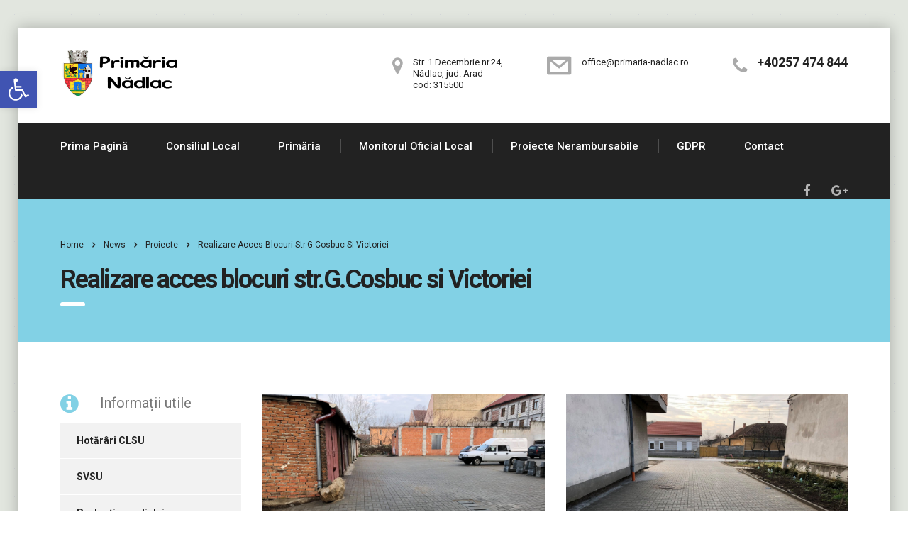

--- FILE ---
content_type: text/html; charset=UTF-8
request_url: https://primaria-nadlac.ro/realizare-acces-blocuri-str-g-cosbuc-si-victoriei/
body_size: 65488
content:
<!DOCTYPE html>
<html lang="ro-RO" class="no-js">
<head>
	<meta charset="UTF-8">
	<meta name="viewport" content="width=device-width, initial-scale=1">
	<link rel="profile" href="http://gmpg.org/xfn/11">
	<link rel="pingback" href="https://primaria-nadlac.ro/xmlrpc.php">
	<title>Realizare acces blocuri str.G.Cosbuc si Victoriei &#8211; Primaria Nadlac</title>
<meta name='robots' content='max-image-preview:large' />
<link rel='dns-prefetch' href='//fonts.googleapis.com' />
<link rel="alternate" type="application/rss+xml" title="Primaria Nadlac &raquo; Flux" href="https://primaria-nadlac.ro/feed/" />
<link rel="alternate" type="application/rss+xml" title="Primaria Nadlac &raquo; Flux comentarii" href="https://primaria-nadlac.ro/comments/feed/" />
<link rel="alternate" type="application/rss+xml" title="Flux comentarii Primaria Nadlac &raquo; Realizare acces blocuri str.G.Cosbuc si Victoriei" href="https://primaria-nadlac.ro/realizare-acces-blocuri-str-g-cosbuc-si-victoriei/feed/" />
<script type="text/javascript">
window._wpemojiSettings = {"baseUrl":"https:\/\/s.w.org\/images\/core\/emoji\/14.0.0\/72x72\/","ext":".png","svgUrl":"https:\/\/s.w.org\/images\/core\/emoji\/14.0.0\/svg\/","svgExt":".svg","source":{"concatemoji":"https:\/\/primaria-nadlac.ro\/wp-includes\/js\/wp-emoji-release.min.js?ver=6.2.8"}};
/*! This file is auto-generated */
!function(e,a,t){var n,r,o,i=a.createElement("canvas"),p=i.getContext&&i.getContext("2d");function s(e,t){p.clearRect(0,0,i.width,i.height),p.fillText(e,0,0);e=i.toDataURL();return p.clearRect(0,0,i.width,i.height),p.fillText(t,0,0),e===i.toDataURL()}function c(e){var t=a.createElement("script");t.src=e,t.defer=t.type="text/javascript",a.getElementsByTagName("head")[0].appendChild(t)}for(o=Array("flag","emoji"),t.supports={everything:!0,everythingExceptFlag:!0},r=0;r<o.length;r++)t.supports[o[r]]=function(e){if(p&&p.fillText)switch(p.textBaseline="top",p.font="600 32px Arial",e){case"flag":return s("\ud83c\udff3\ufe0f\u200d\u26a7\ufe0f","\ud83c\udff3\ufe0f\u200b\u26a7\ufe0f")?!1:!s("\ud83c\uddfa\ud83c\uddf3","\ud83c\uddfa\u200b\ud83c\uddf3")&&!s("\ud83c\udff4\udb40\udc67\udb40\udc62\udb40\udc65\udb40\udc6e\udb40\udc67\udb40\udc7f","\ud83c\udff4\u200b\udb40\udc67\u200b\udb40\udc62\u200b\udb40\udc65\u200b\udb40\udc6e\u200b\udb40\udc67\u200b\udb40\udc7f");case"emoji":return!s("\ud83e\udef1\ud83c\udffb\u200d\ud83e\udef2\ud83c\udfff","\ud83e\udef1\ud83c\udffb\u200b\ud83e\udef2\ud83c\udfff")}return!1}(o[r]),t.supports.everything=t.supports.everything&&t.supports[o[r]],"flag"!==o[r]&&(t.supports.everythingExceptFlag=t.supports.everythingExceptFlag&&t.supports[o[r]]);t.supports.everythingExceptFlag=t.supports.everythingExceptFlag&&!t.supports.flag,t.DOMReady=!1,t.readyCallback=function(){t.DOMReady=!0},t.supports.everything||(n=function(){t.readyCallback()},a.addEventListener?(a.addEventListener("DOMContentLoaded",n,!1),e.addEventListener("load",n,!1)):(e.attachEvent("onload",n),a.attachEvent("onreadystatechange",function(){"complete"===a.readyState&&t.readyCallback()})),(e=t.source||{}).concatemoji?c(e.concatemoji):e.wpemoji&&e.twemoji&&(c(e.twemoji),c(e.wpemoji)))}(window,document,window._wpemojiSettings);
</script>
<style type="text/css">
img.wp-smiley,
img.emoji {
	display: inline !important;
	border: none !important;
	box-shadow: none !important;
	height: 1em !important;
	width: 1em !important;
	margin: 0 0.07em !important;
	vertical-align: -0.1em !important;
	background: none !important;
	padding: 0 !important;
}
</style>
	<link rel='stylesheet' id='wp-block-library-css' href='https://primaria-nadlac.ro/wp-includes/css/dist/block-library/style.min.css?ver=6.2.8' type='text/css' media='all' />
<link rel='stylesheet' id='classic-theme-styles-css' href='https://primaria-nadlac.ro/wp-includes/css/classic-themes.min.css?ver=6.2.8' type='text/css' media='all' />
<style id='global-styles-inline-css' type='text/css'>
body{--wp--preset--color--black: #000000;--wp--preset--color--cyan-bluish-gray: #abb8c3;--wp--preset--color--white: #ffffff;--wp--preset--color--pale-pink: #f78da7;--wp--preset--color--vivid-red: #cf2e2e;--wp--preset--color--luminous-vivid-orange: #ff6900;--wp--preset--color--luminous-vivid-amber: #fcb900;--wp--preset--color--light-green-cyan: #7bdcb5;--wp--preset--color--vivid-green-cyan: #00d084;--wp--preset--color--pale-cyan-blue: #8ed1fc;--wp--preset--color--vivid-cyan-blue: #0693e3;--wp--preset--color--vivid-purple: #9b51e0;--wp--preset--gradient--vivid-cyan-blue-to-vivid-purple: linear-gradient(135deg,rgba(6,147,227,1) 0%,rgb(155,81,224) 100%);--wp--preset--gradient--light-green-cyan-to-vivid-green-cyan: linear-gradient(135deg,rgb(122,220,180) 0%,rgb(0,208,130) 100%);--wp--preset--gradient--luminous-vivid-amber-to-luminous-vivid-orange: linear-gradient(135deg,rgba(252,185,0,1) 0%,rgba(255,105,0,1) 100%);--wp--preset--gradient--luminous-vivid-orange-to-vivid-red: linear-gradient(135deg,rgba(255,105,0,1) 0%,rgb(207,46,46) 100%);--wp--preset--gradient--very-light-gray-to-cyan-bluish-gray: linear-gradient(135deg,rgb(238,238,238) 0%,rgb(169,184,195) 100%);--wp--preset--gradient--cool-to-warm-spectrum: linear-gradient(135deg,rgb(74,234,220) 0%,rgb(151,120,209) 20%,rgb(207,42,186) 40%,rgb(238,44,130) 60%,rgb(251,105,98) 80%,rgb(254,248,76) 100%);--wp--preset--gradient--blush-light-purple: linear-gradient(135deg,rgb(255,206,236) 0%,rgb(152,150,240) 100%);--wp--preset--gradient--blush-bordeaux: linear-gradient(135deg,rgb(254,205,165) 0%,rgb(254,45,45) 50%,rgb(107,0,62) 100%);--wp--preset--gradient--luminous-dusk: linear-gradient(135deg,rgb(255,203,112) 0%,rgb(199,81,192) 50%,rgb(65,88,208) 100%);--wp--preset--gradient--pale-ocean: linear-gradient(135deg,rgb(255,245,203) 0%,rgb(182,227,212) 50%,rgb(51,167,181) 100%);--wp--preset--gradient--electric-grass: linear-gradient(135deg,rgb(202,248,128) 0%,rgb(113,206,126) 100%);--wp--preset--gradient--midnight: linear-gradient(135deg,rgb(2,3,129) 0%,rgb(40,116,252) 100%);--wp--preset--duotone--dark-grayscale: url('#wp-duotone-dark-grayscale');--wp--preset--duotone--grayscale: url('#wp-duotone-grayscale');--wp--preset--duotone--purple-yellow: url('#wp-duotone-purple-yellow');--wp--preset--duotone--blue-red: url('#wp-duotone-blue-red');--wp--preset--duotone--midnight: url('#wp-duotone-midnight');--wp--preset--duotone--magenta-yellow: url('#wp-duotone-magenta-yellow');--wp--preset--duotone--purple-green: url('#wp-duotone-purple-green');--wp--preset--duotone--blue-orange: url('#wp-duotone-blue-orange');--wp--preset--font-size--small: 13px;--wp--preset--font-size--medium: 20px;--wp--preset--font-size--large: 36px;--wp--preset--font-size--x-large: 42px;--wp--preset--spacing--20: 0.44rem;--wp--preset--spacing--30: 0.67rem;--wp--preset--spacing--40: 1rem;--wp--preset--spacing--50: 1.5rem;--wp--preset--spacing--60: 2.25rem;--wp--preset--spacing--70: 3.38rem;--wp--preset--spacing--80: 5.06rem;--wp--preset--shadow--natural: 6px 6px 9px rgba(0, 0, 0, 0.2);--wp--preset--shadow--deep: 12px 12px 50px rgba(0, 0, 0, 0.4);--wp--preset--shadow--sharp: 6px 6px 0px rgba(0, 0, 0, 0.2);--wp--preset--shadow--outlined: 6px 6px 0px -3px rgba(255, 255, 255, 1), 6px 6px rgba(0, 0, 0, 1);--wp--preset--shadow--crisp: 6px 6px 0px rgba(0, 0, 0, 1);}:where(.is-layout-flex){gap: 0.5em;}body .is-layout-flow > .alignleft{float: left;margin-inline-start: 0;margin-inline-end: 2em;}body .is-layout-flow > .alignright{float: right;margin-inline-start: 2em;margin-inline-end: 0;}body .is-layout-flow > .aligncenter{margin-left: auto !important;margin-right: auto !important;}body .is-layout-constrained > .alignleft{float: left;margin-inline-start: 0;margin-inline-end: 2em;}body .is-layout-constrained > .alignright{float: right;margin-inline-start: 2em;margin-inline-end: 0;}body .is-layout-constrained > .aligncenter{margin-left: auto !important;margin-right: auto !important;}body .is-layout-constrained > :where(:not(.alignleft):not(.alignright):not(.alignfull)){max-width: var(--wp--style--global--content-size);margin-left: auto !important;margin-right: auto !important;}body .is-layout-constrained > .alignwide{max-width: var(--wp--style--global--wide-size);}body .is-layout-flex{display: flex;}body .is-layout-flex{flex-wrap: wrap;align-items: center;}body .is-layout-flex > *{margin: 0;}:where(.wp-block-columns.is-layout-flex){gap: 2em;}.has-black-color{color: var(--wp--preset--color--black) !important;}.has-cyan-bluish-gray-color{color: var(--wp--preset--color--cyan-bluish-gray) !important;}.has-white-color{color: var(--wp--preset--color--white) !important;}.has-pale-pink-color{color: var(--wp--preset--color--pale-pink) !important;}.has-vivid-red-color{color: var(--wp--preset--color--vivid-red) !important;}.has-luminous-vivid-orange-color{color: var(--wp--preset--color--luminous-vivid-orange) !important;}.has-luminous-vivid-amber-color{color: var(--wp--preset--color--luminous-vivid-amber) !important;}.has-light-green-cyan-color{color: var(--wp--preset--color--light-green-cyan) !important;}.has-vivid-green-cyan-color{color: var(--wp--preset--color--vivid-green-cyan) !important;}.has-pale-cyan-blue-color{color: var(--wp--preset--color--pale-cyan-blue) !important;}.has-vivid-cyan-blue-color{color: var(--wp--preset--color--vivid-cyan-blue) !important;}.has-vivid-purple-color{color: var(--wp--preset--color--vivid-purple) !important;}.has-black-background-color{background-color: var(--wp--preset--color--black) !important;}.has-cyan-bluish-gray-background-color{background-color: var(--wp--preset--color--cyan-bluish-gray) !important;}.has-white-background-color{background-color: var(--wp--preset--color--white) !important;}.has-pale-pink-background-color{background-color: var(--wp--preset--color--pale-pink) !important;}.has-vivid-red-background-color{background-color: var(--wp--preset--color--vivid-red) !important;}.has-luminous-vivid-orange-background-color{background-color: var(--wp--preset--color--luminous-vivid-orange) !important;}.has-luminous-vivid-amber-background-color{background-color: var(--wp--preset--color--luminous-vivid-amber) !important;}.has-light-green-cyan-background-color{background-color: var(--wp--preset--color--light-green-cyan) !important;}.has-vivid-green-cyan-background-color{background-color: var(--wp--preset--color--vivid-green-cyan) !important;}.has-pale-cyan-blue-background-color{background-color: var(--wp--preset--color--pale-cyan-blue) !important;}.has-vivid-cyan-blue-background-color{background-color: var(--wp--preset--color--vivid-cyan-blue) !important;}.has-vivid-purple-background-color{background-color: var(--wp--preset--color--vivid-purple) !important;}.has-black-border-color{border-color: var(--wp--preset--color--black) !important;}.has-cyan-bluish-gray-border-color{border-color: var(--wp--preset--color--cyan-bluish-gray) !important;}.has-white-border-color{border-color: var(--wp--preset--color--white) !important;}.has-pale-pink-border-color{border-color: var(--wp--preset--color--pale-pink) !important;}.has-vivid-red-border-color{border-color: var(--wp--preset--color--vivid-red) !important;}.has-luminous-vivid-orange-border-color{border-color: var(--wp--preset--color--luminous-vivid-orange) !important;}.has-luminous-vivid-amber-border-color{border-color: var(--wp--preset--color--luminous-vivid-amber) !important;}.has-light-green-cyan-border-color{border-color: var(--wp--preset--color--light-green-cyan) !important;}.has-vivid-green-cyan-border-color{border-color: var(--wp--preset--color--vivid-green-cyan) !important;}.has-pale-cyan-blue-border-color{border-color: var(--wp--preset--color--pale-cyan-blue) !important;}.has-vivid-cyan-blue-border-color{border-color: var(--wp--preset--color--vivid-cyan-blue) !important;}.has-vivid-purple-border-color{border-color: var(--wp--preset--color--vivid-purple) !important;}.has-vivid-cyan-blue-to-vivid-purple-gradient-background{background: var(--wp--preset--gradient--vivid-cyan-blue-to-vivid-purple) !important;}.has-light-green-cyan-to-vivid-green-cyan-gradient-background{background: var(--wp--preset--gradient--light-green-cyan-to-vivid-green-cyan) !important;}.has-luminous-vivid-amber-to-luminous-vivid-orange-gradient-background{background: var(--wp--preset--gradient--luminous-vivid-amber-to-luminous-vivid-orange) !important;}.has-luminous-vivid-orange-to-vivid-red-gradient-background{background: var(--wp--preset--gradient--luminous-vivid-orange-to-vivid-red) !important;}.has-very-light-gray-to-cyan-bluish-gray-gradient-background{background: var(--wp--preset--gradient--very-light-gray-to-cyan-bluish-gray) !important;}.has-cool-to-warm-spectrum-gradient-background{background: var(--wp--preset--gradient--cool-to-warm-spectrum) !important;}.has-blush-light-purple-gradient-background{background: var(--wp--preset--gradient--blush-light-purple) !important;}.has-blush-bordeaux-gradient-background{background: var(--wp--preset--gradient--blush-bordeaux) !important;}.has-luminous-dusk-gradient-background{background: var(--wp--preset--gradient--luminous-dusk) !important;}.has-pale-ocean-gradient-background{background: var(--wp--preset--gradient--pale-ocean) !important;}.has-electric-grass-gradient-background{background: var(--wp--preset--gradient--electric-grass) !important;}.has-midnight-gradient-background{background: var(--wp--preset--gradient--midnight) !important;}.has-small-font-size{font-size: var(--wp--preset--font-size--small) !important;}.has-medium-font-size{font-size: var(--wp--preset--font-size--medium) !important;}.has-large-font-size{font-size: var(--wp--preset--font-size--large) !important;}.has-x-large-font-size{font-size: var(--wp--preset--font-size--x-large) !important;}
.wp-block-navigation a:where(:not(.wp-element-button)){color: inherit;}
:where(.wp-block-columns.is-layout-flex){gap: 2em;}
.wp-block-pullquote{font-size: 1.5em;line-height: 1.6;}
</style>
<link rel='stylesheet' id='contact-form-7-css' href='https://primaria-nadlac.ro/wp-content/plugins/contact-form-7/includes/css/styles.css?ver=5.3.2' type='text/css' media='all' />
<link rel='stylesheet' id='stm-stm-css' href='https://primaria-nadlac.ro/wp-content/uploads/stm_fonts/stm/stm.css?ver=1.0' type='text/css' media='all' />
<link rel='stylesheet' id='rs-plugin-settings-css' href='https://primaria-nadlac.ro/wp-content/plugins/revslider/public/assets/css/settings.css?ver=5.2.3.5' type='text/css' media='all' />
<style id='rs-plugin-settings-inline-css' type='text/css'>
#rs-demo-id {}
</style>
<link rel='stylesheet' id='bootstrap-css' href='https://primaria-nadlac.ro/wp-content/themes/consulting/assets/css/bootstrap.min.css?ver=1.1' type='text/css' media='all' />
<link rel='stylesheet' id='font-awesome-css' href='https://primaria-nadlac.ro/wp-content/themes/consulting/assets/css/font-awesome.min.css?ver=1.1' type='text/css' media='all' />
<link rel='stylesheet' id='consulting-style-css' href='https://primaria-nadlac.ro/wp-content/themes/consulting/style.css?ver=1.1' type='text/css' media='all' />
<style id='consulting-style-inline-css' type='text/css'>
.page_title{ background-repeat: repeat !important; }.widget_title.no_stripe {font-size:20px !important;} .post_details_wr {display:none !important;}
</style>
<link rel='stylesheet' id='select2-css' href='https://primaria-nadlac.ro/wp-content/themes/consulting/assets/css/select2.min.css?ver=1.1' type='text/css' media='all' />
<link rel='stylesheet' id='consulting-default-font-css' href='https://fonts.googleapis.com/css?family=Open+Sans%3A400%2C300%2C300italic%2C400italic%2C600%2C600italic%2C700%2C700italic%2C800%2C800italic%26subset%3Dlatin%2Cgreek%2Cgreek-ext%2Cvietnamese%2Ccyrillic-ext%2Clatin-ext%2Ccyrillic%7CPoppins%3A400%2C500%2C300%2C600%2C700%26subset%3Dlatin%2Clatin-ext%2Cdevanagari&#038;ver=1.1' type='text/css' media='all' />
<link rel='stylesheet' id='consulting-skin_arctic_black-css' href='https://primaria-nadlac.ro/wp-content/themes/consulting/assets/css/skin_arctic_black.css?ver=1.1' type='text/css' media='all' />
<link rel='stylesheet' id='pojo-a11y-css' href='https://primaria-nadlac.ro/wp-content/plugins/pojo-accessibility/assets/css/style.min.css?ver=1.0.0' type='text/css' media='all' />
<link rel='stylesheet' id='js_composer_front-css' href='https://primaria-nadlac.ro/wp-content/plugins/js_composer/assets/css/js_composer.min.css?ver=6.2.0' type='text/css' media='all' />
<link rel='stylesheet' id='addtoany-css' href='https://primaria-nadlac.ro/wp-content/plugins/add-to-any/addtoany.min.css?ver=1.15' type='text/css' media='all' />
<link rel='stylesheet' id='stm-google-fonts-css' href='//fonts.googleapis.com/css?family=Roboto%3Aregular%2Citalic%2C700%2C100%2C100italic%2C300%2C300italic%2C500%2C500italic%2C700italic%2C900%2C900italic&#038;ver=1.1' type='text/css' media='all' />
<script type='text/javascript' src='https://primaria-nadlac.ro/wp-includes/js/jquery/jquery.min.js?ver=3.6.4' id='jquery-core-js'></script>
<script type='text/javascript' src='https://primaria-nadlac.ro/wp-includes/js/jquery/jquery-migrate.min.js?ver=3.4.0' id='jquery-migrate-js'></script>
<script type='text/javascript' src='https://primaria-nadlac.ro/wp-content/plugins/add-to-any/addtoany.min.js?ver=1.1' id='addtoany-js'></script>
<script type='text/javascript' src='https://primaria-nadlac.ro/wp-content/plugins/revslider/public/assets/js/jquery.themepunch.tools.min.js?ver=5.2.3.5' id='tp-tools-js'></script>
<script type='text/javascript' src='https://primaria-nadlac.ro/wp-content/plugins/revslider/public/assets/js/jquery.themepunch.revolution.min.js?ver=5.2.3.5' id='revmin-js'></script>
<link rel="https://api.w.org/" href="https://primaria-nadlac.ro/wp-json/" /><link rel="alternate" type="application/json" href="https://primaria-nadlac.ro/wp-json/wp/v2/posts/3647" /><link rel="EditURI" type="application/rsd+xml" title="RSD" href="https://primaria-nadlac.ro/xmlrpc.php?rsd" />
<link rel="wlwmanifest" type="application/wlwmanifest+xml" href="https://primaria-nadlac.ro/wp-includes/wlwmanifest.xml" />
<link rel="canonical" href="https://primaria-nadlac.ro/realizare-acces-blocuri-str-g-cosbuc-si-victoriei/" />
<link rel='shortlink' href='https://primaria-nadlac.ro/?p=3647' />
<link rel="alternate" type="application/json+oembed" href="https://primaria-nadlac.ro/wp-json/oembed/1.0/embed?url=https%3A%2F%2Fprimaria-nadlac.ro%2Frealizare-acces-blocuri-str-g-cosbuc-si-victoriei%2F" />
<link rel="alternate" type="text/xml+oembed" href="https://primaria-nadlac.ro/wp-json/oembed/1.0/embed?url=https%3A%2F%2Fprimaria-nadlac.ro%2Frealizare-acces-blocuri-str-g-cosbuc-si-victoriei%2F&#038;format=xml" />

<script data-cfasync="false">
window.a2a_config=window.a2a_config||{};a2a_config.callbacks=[];a2a_config.overlays=[];a2a_config.templates={};a2a_localize = {
	Share: "Partajează",
	Save: "Salvează",
	Subscribe: "Abonare",
	Email: "Email",
	Bookmark: "Semn de carte",
	ShowAll: "Arată tot",
	ShowLess: "Arată mai puțin",
	FindServices: "găseşte serviciu/i",
	FindAnyServiceToAddTo: "găseşte instantaneu orice serviciu de adăugat la",
	PoweredBy: "Propulsat de",
	ShareViaEmail: "Partajat via email",
	SubscribeViaEmail: "Abonare via email",
	BookmarkInYourBrowser: "pune semn în browserul tău",
	BookmarkInstructions: "Apasă Ctrl+D sau \u2318+D pentru a pune un semn de carte paginii",
	AddToYourFavorites: "adaugă la pagini favorite",
	SendFromWebOrProgram: "Trimis de la orice adresă de email sau program de email",
	EmailProgram: "Program de email",
	More: "Mai mult&#8230;",
	ThanksForSharing: "Thanks for sharing!",
	ThanksForFollowing: "Thanks for following!"
};

(function(d,s,a,b){a=d.createElement(s);b=d.getElementsByTagName(s)[0];a.async=1;a.src="https://static.addtoany.com/menu/page.js";b.parentNode.insertBefore(a,b);})(document,"script");
</script>
		<script type="text/javascript">
			var ajaxurl = 'https://primaria-nadlac.ro/wp-admin/admin-ajax.php';
		</script>
		<style type="text/css">.recentcomments a{display:inline !important;padding:0 !important;margin:0 !important;}</style><style type="text/css">
#pojo-a11y-toolbar .pojo-a11y-toolbar-toggle a{ background-color: #4054b2;	color: #ffffff;}
#pojo-a11y-toolbar .pojo-a11y-toolbar-overlay, #pojo-a11y-toolbar .pojo-a11y-toolbar-overlay ul.pojo-a11y-toolbar-items.pojo-a11y-links{ border-color: #4054b2;}
body.pojo-a11y-focusable a:focus{ outline-style: solid !important;	outline-width: 1px !important;	outline-color: #FF0000 !important;}
#pojo-a11y-toolbar{ top: 100px !important;}
#pojo-a11y-toolbar .pojo-a11y-toolbar-overlay{ background-color: #ffffff;}
#pojo-a11y-toolbar .pojo-a11y-toolbar-overlay ul.pojo-a11y-toolbar-items li.pojo-a11y-toolbar-item a, #pojo-a11y-toolbar .pojo-a11y-toolbar-overlay p.pojo-a11y-toolbar-title{ color: #333333;}
#pojo-a11y-toolbar .pojo-a11y-toolbar-overlay ul.pojo-a11y-toolbar-items li.pojo-a11y-toolbar-item a.active{ background-color: #4054b2;	color: #ffffff;}
@media (max-width: 767px) { #pojo-a11y-toolbar { top: 50px !important; } }</style><meta name="generator" content="Powered by WPBakery Page Builder - drag and drop page builder for WordPress."/>
<meta name="generator" content="Powered by Slider Revolution 5.2.3.5 - responsive, Mobile-Friendly Slider Plugin for WordPress with comfortable drag and drop interface." />
<link rel="icon" href="https://primaria-nadlac.ro/wp-content/uploads/2016/04/cropped-logo125x125-32x32.png" sizes="32x32" />
<link rel="icon" href="https://primaria-nadlac.ro/wp-content/uploads/2016/04/cropped-logo125x125-192x192.png" sizes="192x192" />
<link rel="apple-touch-icon" href="https://primaria-nadlac.ro/wp-content/uploads/2016/04/cropped-logo125x125-180x180.png" />
<meta name="msapplication-TileImage" content="https://primaria-nadlac.ro/wp-content/uploads/2016/04/cropped-logo125x125-270x270.png" />
<style type="text/css" title="dynamic-css" class="options-output">.top_nav_wr .top_nav .logo a img{width:170px;}body, body .vc_general.vc_btn3 small, .default_widgets .widget.widget_nav_menu ul li .children li, .default_widgets .widget.widget_categories ul li .children li, .default_widgets .widget.widget_product_categories ul li .children li, .stm_sidebar .widget.widget_nav_menu ul li .children li, .stm_sidebar .widget.widget_categories ul li .children li, .stm_sidebar .widget.widget_product_categories ul li .children li, .shop_widgets .widget.widget_nav_menu ul li .children li, .shop_widgets .widget.widget_categories ul li .children li, .shop_widgets .widget.widget_product_categories ul li .children li{font-family:Roboto;}h1, .h1, h2, .h2, h3, .h3, h4, .h4, h5, .h5, h6, .h6, .top_nav .top_nav_wrapper > ul,
										.top_nav .icon_text strong, .stm_testimonials .item .testimonial-info .testimonial-text .name,
										.stats_counter .counter_title, .stm_contact .stm_contact_info .stm_contact_job,
										.vacancy_table_wr .vacancy_table thead th, .testimonials_carousel .testimonial .info .position,
										.testimonials_carousel .testimonial .info .company, .stm_gmap_wrapper .gmap_addresses .addresses .item .title,
										.company_history > ul > li .year, .stm_contacts_widget, .stm_works_wr.grid .stm_works .item .item_wr .title,
										.stm_works_wr.grid_with_filter .stm_works .item .info .title, body .vc_general.vc_btn3, .consulting-rev-title,
										.consulting-rev-title-2, .consulting-rev-title-3, .consulting-rev-text,
										body .vc_tta-container .vc_tta.vc_general.vc_tta-tabs.theme_style .vc_tta-tabs-container .vc_tta-tabs-list .vc_tta-tab a,
										strong, b, .button, .woocommerce a.button, .woocommerce button.button, .woocommerce input.button,
										.woocommerce-cart .wc-proceed-to-checkout a.checkout-button, .woocommerce input.button.alt,
										.request_callback p, ul.comment-list .comment .comment-author, .page-numbers .page-numbers,
										#footer .footer_widgets .widget.widget_recent_entries ul li a, .default_widgets .widget.widget_nav_menu ul li,
										.default_widgets .widget.widget_categories ul li, .default_widgets .widget.widget_product_categories ul li,
										.stm_sidebar .widget.widget_nav_menu ul li, .stm_sidebar .widget.widget_categories ul li,
										.stm_sidebar .widget.widget_product_categories ul li, .shop_widgets .widget.widget_nav_menu ul li,
										.shop_widgets .widget.widget_categories ul li, .shop_widgets .widget.widget_product_categories ul li,
										.default_widgets .widget.widget_recent_entries ul li a, .stm_sidebar .widget.widget_recent_entries ul li a,
										.shop_widgets .widget.widget_recent_entries ul li a, .staff_bottom_wr .staff_bottom .infos .info,
										.woocommerce .widget_price_filter .price_slider_amount .button, .woocommerce ul.product_list_widget li .product-title,
										.woocommerce ul.products li.product .price, .woocommerce a.added_to_cart,
										.woocommerce div.product .woocommerce-tabs ul.tabs li a, .woocommerce div.product form.cart .variations label,
										.woocommerce table.shop_table th, .woocommerce-cart table.cart th.product-name a,
                    .woocommerce-cart table.cart td.product-name a, .woocommerce-cart table.cart th .amount,
                    .woocommerce-cart table.cart td .amount, .stm_services .item .item_wr .content .read_more,
                    .staff_list ul li .staff_info .staff_department, .stm_partner.style_2 .stm_partner_content .position, .wpb_text_column ul li, .comment-body .comment-text ul li{font-family:Roboto;}</style>
<noscript><style> .wpb_animate_when_almost_visible { opacity: 1; }</style></noscript></head>
<body class="post-template-default single single-post postid-3647 single-format-standard  header_style_4 sticky_menu boxed_layout bg_img_4 wpb-js-composer js-comp-ver-6.2.0 vc_responsive">
<div id="wrapper">
	<div class="content_wrapper">
					<header id="header">
																						<div class="header_top clearfix">
						<div class="container">
														<div class="logo">
																	<a href="https://primaria-nadlac.ro/"><img src="http://primaria-nadlac.ro/wp-content/uploads/2016/04/logo_nou.png" style="width: 170px; height: px;" alt="Primaria Nadlac" /></a>
															</div>
															<div class="icon_text big clearfix">
									<div class="icon"><i class="fa fa fa-phone"></i></div>
									<div class="text"><strong>+40257 474 844</strong></div>
								</div>
																						<div class="icon_text clearfix">
									<div class="icon"><i class="fa stm-email"></i></div>
									<div class="text">
										office@primaria-nadlac.ro									</div>
								</div>
																						<div class="icon_text clearfix">
									<div class="icon"><i class="fa fa fa-map-marker"></i></div>
									<div class="text">
										Str. 1 Decembrie nr.24,<br />
Nădlac, jud. Arad<br />
cod: 315500									</div>
								</div>
													</div>
					</div>
					<div class="top_nav">
						<div class="container">
							<div class="top_nav_wrapper clearfix">
								<ul id="menu-meniu-principal" class="main_menu_nav"><li id="menu-item-1177" class="menu-item menu-item-type-post_type menu-item-object-page menu-item-home menu-item-1177"><a href="https://primaria-nadlac.ro/">Prima pagină</a></li>
<li id="menu-item-1335" class="menu-item menu-item-type-post_type menu-item-object-page menu-item-1335"><a href="https://primaria-nadlac.ro/consiliul-local-2/">Consiliul local</a></li>
<li id="menu-item-1375" class="menu-item menu-item-type-post_type menu-item-object-page menu-item-has-children menu-item-1375"><a href="https://primaria-nadlac.ro/primaria/">Primăria</a>
<ul class="sub-menu">
	<li id="menu-item-1695" class="menu-item menu-item-type-post_type menu-item-object-page menu-item-1695"><a href="https://primaria-nadlac.ro/despre-nadlac/">Despre Nădlac</a></li>
	<li id="menu-item-1694" class="menu-item menu-item-type-post_type menu-item-object-page menu-item-1694"><a href="https://primaria-nadlac.ro/despre-nadlac/galerie-foto/">Galerie Foto</a></li>
</ul>
</li>
<li id="menu-item-3700" class="menu-item menu-item-type-post_type menu-item-object-page menu-item-3700"><a href="https://primaria-nadlac.ro/monitorul-oficial-local/">Monitorul oficial local</a></li>
<li id="menu-item-6863" class="menu-item menu-item-type-post_type menu-item-object-page menu-item-has-children menu-item-6863"><a href="https://primaria-nadlac.ro/proiecte-nerambursabile/">Proiecte nerambursabile</a>
<ul class="sub-menu">
	<li id="menu-item-6860" class="menu-item menu-item-type-post_type menu-item-object-page menu-item-6860"><a href="https://primaria-nadlac.ro/pnrr/">PNRR</a></li>
	<li id="menu-item-6882" class="menu-item menu-item-type-post_type menu-item-object-page menu-item-6882"><a href="https://primaria-nadlac.ro/prvest/">PR VEST</a></li>
	<li id="menu-item-6885" class="menu-item menu-item-type-post_type menu-item-object-page menu-item-6885"><a href="https://primaria-nadlac.ro/fondul-de-modernizare/">Fondul de modernizare</a></li>
	<li id="menu-item-6883" class="menu-item menu-item-type-post_type menu-item-object-page menu-item-6883"><a href="https://primaria-nadlac.ro/cni/">CNI</a></li>
	<li id="menu-item-6887" class="menu-item menu-item-type-post_type menu-item-object-page menu-item-6887"><a href="https://primaria-nadlac.ro/anghel-saligny/">Anghel Saligny</a></li>
	<li id="menu-item-6884" class="menu-item menu-item-type-post_type menu-item-object-page menu-item-6884"><a href="https://primaria-nadlac.ro/fondul-de-mediu/">Fondul de mediu</a></li>
	<li id="menu-item-6886" class="menu-item menu-item-type-post_type menu-item-object-page menu-item-6886"><a href="https://primaria-nadlac.ro/gal/">GAL</a></li>
	<li id="menu-item-6931" class="menu-item menu-item-type-post_type menu-item-object-page menu-item-6931"><a href="https://primaria-nadlac.ro/afir/">AFIR</a></li>
</ul>
</li>
<li id="menu-item-2572" class="menu-item menu-item-type-post_type menu-item-object-page menu-item-2572"><a href="https://primaria-nadlac.ro/politica-de-confidentialitate/">GDPR</a></li>
<li id="menu-item-1377" class="menu-item menu-item-type-post_type menu-item-object-page menu-item-1377"><a href="https://primaria-nadlac.ro/contact/">Contact</a></li>
</ul>																									<div class="header_socials">
																					<a target="_blank" href="https://www.facebook.com/pages/Primaria-Orasului-Nadlac/293565154186926?fref=ts"><i class="fa fa-facebook"></i></a>
																					<a target="_blank" href="https://plus.google.com/113485062807880220297/about"><i class="fa fa-google-plus"></i></a>
																			</div>
															</div>
						</div>
					</div>
								<div class="mobile_header">
					<div class="logo_wrapper clearfix">
						<div class="logo">
															<a href="https://primaria-nadlac.ro/"><img src="http://primaria-nadlac.ro/wp-content/uploads/2016/04/logo_nou.png" style="width: 170px; height: px;" alt="Primaria Nadlac" /></a>
													</div>
						<div id="menu_toggle">
							<button></button>
						</div>
					</div>
					<div class="header_info">
						<div class="top_nav_mobile">
							<ul id="menu-meniu-principal-1" class="main_menu_nav"><li class="menu-item menu-item-type-post_type menu-item-object-page menu-item-home menu-item-1177"><a href="https://primaria-nadlac.ro/">Prima pagină</a></li>
<li class="menu-item menu-item-type-post_type menu-item-object-page menu-item-1335"><a href="https://primaria-nadlac.ro/consiliul-local-2/">Consiliul local</a></li>
<li class="menu-item menu-item-type-post_type menu-item-object-page menu-item-has-children menu-item-1375"><a href="https://primaria-nadlac.ro/primaria/">Primăria</a>
<ul class="sub-menu">
	<li class="menu-item menu-item-type-post_type menu-item-object-page menu-item-1695"><a href="https://primaria-nadlac.ro/despre-nadlac/">Despre Nădlac</a></li>
	<li class="menu-item menu-item-type-post_type menu-item-object-page menu-item-1694"><a href="https://primaria-nadlac.ro/despre-nadlac/galerie-foto/">Galerie Foto</a></li>
</ul>
</li>
<li class="menu-item menu-item-type-post_type menu-item-object-page menu-item-3700"><a href="https://primaria-nadlac.ro/monitorul-oficial-local/">Monitorul oficial local</a></li>
<li class="menu-item menu-item-type-post_type menu-item-object-page menu-item-has-children menu-item-6863"><a href="https://primaria-nadlac.ro/proiecte-nerambursabile/">Proiecte nerambursabile</a>
<ul class="sub-menu">
	<li class="menu-item menu-item-type-post_type menu-item-object-page menu-item-6860"><a href="https://primaria-nadlac.ro/pnrr/">PNRR</a></li>
	<li class="menu-item menu-item-type-post_type menu-item-object-page menu-item-6882"><a href="https://primaria-nadlac.ro/prvest/">PR VEST</a></li>
	<li class="menu-item menu-item-type-post_type menu-item-object-page menu-item-6885"><a href="https://primaria-nadlac.ro/fondul-de-modernizare/">Fondul de modernizare</a></li>
	<li class="menu-item menu-item-type-post_type menu-item-object-page menu-item-6883"><a href="https://primaria-nadlac.ro/cni/">CNI</a></li>
	<li class="menu-item menu-item-type-post_type menu-item-object-page menu-item-6887"><a href="https://primaria-nadlac.ro/anghel-saligny/">Anghel Saligny</a></li>
	<li class="menu-item menu-item-type-post_type menu-item-object-page menu-item-6884"><a href="https://primaria-nadlac.ro/fondul-de-mediu/">Fondul de mediu</a></li>
	<li class="menu-item menu-item-type-post_type menu-item-object-page menu-item-6886"><a href="https://primaria-nadlac.ro/gal/">GAL</a></li>
	<li class="menu-item menu-item-type-post_type menu-item-object-page menu-item-6931"><a href="https://primaria-nadlac.ro/afir/">AFIR</a></li>
</ul>
</li>
<li class="menu-item menu-item-type-post_type menu-item-object-page menu-item-2572"><a href="https://primaria-nadlac.ro/politica-de-confidentialitate/">GDPR</a></li>
<li class="menu-item menu-item-type-post_type menu-item-object-page menu-item-1377"><a href="https://primaria-nadlac.ro/contact/">Contact</a></li>
</ul>						</div>
						<div class="icon_texts">
															<div class="icon_text clearfix">
									<div class="icon"><i class="fa fa fa-phone"></i></div>
									<div class="text">
										<strong>+40257 474 844</strong>									</div>
								</div>
																						<div class="icon_text clearfix">
									<div class="icon"><i class="fa stm-email"></i></div>
									<div class="text">
										office@primaria-nadlac.ro									</div>
								</div>
																						<div class="icon_text clearfix">
									<div class="icon"><i class="fa fa fa-map-marker"></i></div>
									<div class="text">
										Str. 1 Decembrie nr.24,<br />
Nădlac, jud. Arad<br />
cod: 315500									</div>
								</div>
													</div>
					</div>
				</div>
			</header>
			<div id="main">
					<div class="page_title">
					<div class="container">
							<div class="breadcrumbs">
				<!-- Breadcrumb NavXT 6.5.0 -->
<span typeof="v:Breadcrumb"><a rel="v:url" property="v:title" title="Go to Primaria Nadlac." href="https://primaria-nadlac.ro" class="home">Home</a></span><span><i class="fa fa-angle-right"></i></span><span property="itemListElement" typeof="ListItem"><a property="item" typeof="WebPage" title="Go to news." href="https://primaria-nadlac.ro/blog/" class="post-root post post-post"><span property="name">news</span></a><meta property="position" content="2"></span><span><i class="fa fa-angle-right"></i></span><span property="itemListElement" typeof="ListItem"><a property="item" typeof="WebPage" title="Go to the Proiecte category archives." href="https://primaria-nadlac.ro/category/proiecte/" class="taxonomy category"><span property="name">Proiecte</span></a><meta property="position" content="3"></span><span><i class="fa fa-angle-right"></i></span><span property="itemListElement" typeof="ListItem"><span property="name">Realizare acces blocuri str.G.Cosbuc si Victoriei</span><meta property="position" content="4"></span>			</div>
																	<h1 class="h2">Realizare acces blocuri str.G.Cosbuc si Victoriei</h1>
												</div>
			</div>
				<div class="container">
		
<div class="content-area">

	<article id="post-3647" class="post-3647 post type-post status-publish format-standard hentry category-proiecte">
	<div class="entry-content">
								<div class="row"><div class="col-lg-9 col-lg-push-3 col-md-9 col-md-push-3 col-sm-12 col-xs-12"><div class="col_in __padd-left">			<div class="without_vc">
								<div class="post_details_wr">
					<div class="stm_post_info">
	<div class="stm_post_details clearfix">
		<ul class="clearfix">
			<li class="post_date">
				<i class="fa fa fa-clock-o"></i>
				27 ianuarie 2020			</li>
			<li class="post_by">Posted by:				<span>Claudiu Iasovics</span>
			</li>
			<li class="post_cat">Category:				<span>Proiecte</span>
			</li>
		</ul>
		<div class="comments_num">
			<a href="https://primaria-nadlac.ro/realizare-acces-blocuri-str-g-cosbuc-si-victoriei/#respond"><i class="fa fa-comment-o"></i> Niciun comentariu </a>
		</div>
	</div>
	</div>				</div>
				<div class="wpb_text_column">
					<div class="vc_row wpb_row vc_row-fluid"><div class="wpb_column vc_column_container vc_col-sm-6"><div class="vc_column-inner"><div class="wpb_wrapper">
	<div  class="wpb_single_image wpb_content_element vc_align_left">
		
		<figure class="wpb_wrapper vc_figure">
			<div class="vc_single_image-wrapper   vc_box_border_grey"><img class="vc_single_image-img"  src="/images/Foto%20proiecte/2019/lucrari/03%20Acces%20bloc%20cosbus%2001.jpg" /></div>
		</figure>
	</div>
</div></div></div><div class="wpb_column vc_column_container vc_col-sm-6"><div class="vc_column-inner"><div class="wpb_wrapper">
	<div  class="wpb_single_image wpb_content_element vc_align_left">
		
		<figure class="wpb_wrapper vc_figure">
			<div class="vc_single_image-wrapper   vc_box_border_grey"><img class="vc_single_image-img"  src="/images/Foto%20proiecte/2019/lucrari/03%20Acces%20bloc%20cosbuc%2002.jpg" /></div>
		</figure>
	</div>
</div></div></div></div><div class="vc_row wpb_row vc_row-fluid"><div class="wpb_column vc_column_container vc_col-sm-12"><div class="vc_column-inner"><div class="wpb_wrapper">
	<div class="wpb_text_column wpb_content_element " >
		<div class="wpb_wrapper">
			<p>Realizare acces blocuri str.G.Cosbuc si Victoriei montat pavaj 493 mp, montat bordura – 76 ml, realizare sistem de colectare a apelor pluviale – 83.991 lei</p>

		</div>
	</div>
</div></div></div></div>
				</div>
				<br/>
				<br/>
				<div class="post_bottom media">
				<div class="share_buttons media-right">
			<label>Share</label>
			<div class="a2a_kit a2a_kit_size_20 addtoany_list"><a class="a2a_button_facebook" href="https://www.addtoany.com/add_to/facebook?linkurl=https%3A%2F%2Fprimaria-nadlac.ro%2Frealizare-acces-blocuri-str-g-cosbuc-si-victoriei%2F&amp;linkname=Realizare%20acces%20blocuri%20str.G.Cosbuc%20si%20Victoriei" title="Facebook" rel="nofollow noopener" target="_blank"></a><a class="a2a_button_twitter" href="https://www.addtoany.com/add_to/twitter?linkurl=https%3A%2F%2Fprimaria-nadlac.ro%2Frealizare-acces-blocuri-str-g-cosbuc-si-victoriei%2F&amp;linkname=Realizare%20acces%20blocuri%20str.G.Cosbuc%20si%20Victoriei" title="Twitter" rel="nofollow noopener" target="_blank"></a><a class="a2a_dd addtoany_share_save addtoany_share" href="https://www.addtoany.com/share"></a></div>		</div>
	</div>															</div>
			</div></div>			<div class="col-lg-3 col-lg-pull-9 col-md-3 col-md-pull-9 hidden-sm hidden-xs">								<style type="text/css" scoped>
						.vc_custom_1460532524017{margin-bottom: 30px !important;}					</style>
					<div class="sidebar-area stm_sidebar">
						<div class="vc_row wpb_row vc_row-fluid vc_custom_1460532524017"><div class="wpb_column vc_column_container vc_col-sm-12"><div class="vc_column-inner"><div class="wpb_wrapper"><div class="vc_custom_heading text_align_left has_icon" ><div class="icon" style="font-size: 30px; line-height: 30px;"><i class="fa fa-info-circle"></i></div><p style="font-size: 20px;text-align: left" >Informații utile</p></div><div class="vc_wp_custommenu wpb_content_element"><div class="widget widget_nav_menu"><div class="menu-informatii-utile-container"><ul id="menu-informatii-utile" class="menu"><li id="menu-item-4568" class="menu-item menu-item-type-post_type menu-item-object-page menu-item-4568"><a href="https://primaria-nadlac.ro/hotarari-clsu/">Hotărâri CLSU</a></li>
<li id="menu-item-5227" class="menu-item menu-item-type-taxonomy menu-item-object-category menu-item-5227"><a href="https://primaria-nadlac.ro/category/svsu/">SVSU</a></li>
<li id="menu-item-5484" class="menu-item menu-item-type-taxonomy menu-item-object-category menu-item-5484"><a href="https://primaria-nadlac.ro/category/protectia-mediului/">Protecția mediului</a></li>
<li id="menu-item-1525" class="menu-item menu-item-type-post_type menu-item-object-page menu-item-1525"><a href="https://primaria-nadlac.ro/formulare/">Formulare</a></li>
<li id="menu-item-1530" class="menu-item menu-item-type-post_type menu-item-object-page menu-item-1530"><a href="https://primaria-nadlac.ro/impozite-si-taxe/">Impozite și taxe</a></li>
<li id="menu-item-1534" class="menu-item menu-item-type-post_type menu-item-object-page menu-item-1534"><a href="https://primaria-nadlac.ro/buget-local-2/">Buget local</a></li>
<li id="menu-item-3860" class="menu-item menu-item-type-post_type menu-item-object-page menu-item-3860"><a href="https://primaria-nadlac.ro/achizitii-publice/">Achiziții publice</a></li>
<li id="menu-item-4805" class="menu-item menu-item-type-post_type menu-item-object-page menu-item-4805"><a href="https://primaria-nadlac.ro/contracte-achizitii-publice/">Contracte achiziții publice</a></li>
<li id="menu-item-4671" class="menu-item menu-item-type-post_type menu-item-object-page menu-item-4671"><a href="https://primaria-nadlac.ro/anunturi-achizitii-publice/">Anunțuri achiziții publice</a></li>
<li id="menu-item-1593" class="menu-item menu-item-type-taxonomy menu-item-object-category menu-item-1593"><a href="https://primaria-nadlac.ro/category/declaratii-avere/">Declarații avere</a></li>
<li id="menu-item-3848" class="menu-item menu-item-type-post_type menu-item-object-page menu-item-3848"><a href="https://primaria-nadlac.ro/buletin-informativ-legea-544-2001/">Buletin informativ Legea 544/2001 / Transparență decizională Legea 52/2003</a></li>
<li id="menu-item-5649" class="menu-item menu-item-type-post_type menu-item-object-page menu-item-5649"><a href="https://primaria-nadlac.ro/transparenta-decizionala-legea-52-2003/">Transparență decizională Legea 52/2003</a></li>
<li id="menu-item-1123" class="menu-item menu-item-type-taxonomy menu-item-object-category menu-item-1123"><a href="https://primaria-nadlac.ro/category/comunicate/">Comunicate, anunțuri</a></li>
<li id="menu-item-1556" class="menu-item menu-item-type-taxonomy menu-item-object-category menu-item-1556"><a href="https://primaria-nadlac.ro/category/publicatii-de-casatorie/">Publicații de căsătorie</a></li>
<li id="menu-item-4530" class="menu-item menu-item-type-post_type menu-item-object-page menu-item-4530"><a href="https://primaria-nadlac.ro/urbanism/">Urbanism</a></li>
<li id="menu-item-1555" class="menu-item menu-item-type-taxonomy menu-item-object-category menu-item-1555"><a href="https://primaria-nadlac.ro/category/vanzari-teren-extravilan/">Vânzări teren extravilan</a></li>
<li id="menu-item-6676" class="menu-item menu-item-type-post_type menu-item-object-page menu-item-6676"><a href="https://primaria-nadlac.ro/contracte-vanzari/">Contracte vânzări intravilan</a></li>
<li id="menu-item-1559" class="menu-item menu-item-type-post_type menu-item-object-page menu-item-1559"><a href="https://primaria-nadlac.ro/plan-urbanistic-general/">Plan urbanistic general</a></li>
<li id="menu-item-5513" class="menu-item menu-item-type-post_type menu-item-object-page menu-item-5513"><a href="https://primaria-nadlac.ro/plan-urbanistic-zonal/">Plan urbanistic zonal</a></li>
<li id="menu-item-1563" class="menu-item menu-item-type-post_type menu-item-object-page menu-item-1563"><a href="https://primaria-nadlac.ro/pavare-alei-parc-padurice/">Proiecte</a></li>
<li id="menu-item-3853" class="menu-item menu-item-type-post_type menu-item-object-page menu-item-3853"><a href="https://primaria-nadlac.ro/registrul-unic-al-transparentei-intereselor-ruti/">Registrul Unic al Transparenței Intereselor (RUTI)</a></li>
<li id="menu-item-2034" class="menu-item menu-item-type-post_type menu-item-object-page menu-item-2034"><a href="https://primaria-nadlac.ro/strategie-dezvoltare/">Strategie dezvoltare</a></li>
<li id="menu-item-3381" class="menu-item menu-item-type-taxonomy menu-item-object-category menu-item-3381"><a href="https://primaria-nadlac.ro/category/concursuri/">Concursuri</a></li>
<li id="menu-item-3478" class="menu-item menu-item-type-post_type menu-item-object-page menu-item-3478"><a href="https://primaria-nadlac.ro/transparenta-drepturi-salariale/">Transparență drepturi salariale</a></li>
<li id="menu-item-6050" class="menu-item menu-item-type-post_type menu-item-object-page menu-item-6050"><a href="https://primaria-nadlac.ro/fonf-funciar/">Fond funciar</a></li>
<li id="menu-item-6298" class="menu-item menu-item-type-post_type menu-item-object-page menu-item-6298"><a href="https://primaria-nadlac.ro/?page_id=6295">Alegeri prezidențiale 2024</a></li>
<li id="menu-item-6301" class="menu-item menu-item-type-post_type menu-item-object-page menu-item-6301"><a href="https://primaria-nadlac.ro/alegeri-locale-2024/">Alegeri locale 2024</a></li>
<li id="menu-item-6312" class="menu-item menu-item-type-post_type menu-item-object-page menu-item-6312"><a href="https://primaria-nadlac.ro/alegeri-parlamentare-2024/">Alegeri parlamentare 2024</a></li>
<li id="menu-item-6657" class="menu-item menu-item-type-post_type menu-item-object-page menu-item-6657"><a href="https://primaria-nadlac.ro/alegeri-prezidentiale-2025/">Alegeri prezidențiale 2025</a></li>
</ul></div></div></div></div></div></div></div>
					</div>
							</div></div>			</div>
</article> <!-- #post-## -->
</div>

	</div> <!--.container-->
	</div> <!--#main-->
	</div> <!--.content_wrapper-->
	<footer id="footer">
					<div class="widgets_row">
				<div class="container">
					<div class="footer_widgets">
						<div class="row">
															<div class="col-lg-3 col-md-3 col-sm-6 col-xs-12">
																																															<section id="text-4" class="widget widget_text"><h4 class="widget_title no_stripe">Date de Contact</h4>			<div class="textwidget"><strong>Adresa</strong>:<br>
<ul><li>Strada 1 Decembrie, nr.24</li>
<li>cod: 315500</li>
<li>Nadlac, judetul Arad</li></ul>
<strong>Telefon</strong>:<br>
<ul>
<li>+40257474844</li>
</ul>
<strong>E-mail</strong>:<br>
<ul><li>office@primaria-nadlac.ro</li></ul></div>
		</section>								</div>
															<div class="col-lg-3 col-md-3 col-sm-6 col-xs-12">
																		<section id="nav_menu-3" class="widget widget_nav_menu"><h4 class="widget_title no_stripe">Primăria</h4><div class="menu-primaria-container"><ul id="menu-primaria" class="menu"><li id="menu-item-1820" class="menu-item menu-item-type-post_type menu-item-object-post menu-item-1820"><a href="https://primaria-nadlac.ro/regulament-primarie/">Regulament</a></li>
<li id="menu-item-1837" class="menu-item menu-item-type-post_type menu-item-object-post menu-item-1837"><a href="https://primaria-nadlac.ro/organigrama-primarie/">Organigrama</a></li>
<li id="menu-item-4769" class="menu-item menu-item-type-post_type menu-item-object-post menu-item-4769"><a href="https://primaria-nadlac.ro/agenda-conducerii/">Agenda conducerii</a></li>
<li id="menu-item-1848" class="menu-item menu-item-type-post_type menu-item-object-post menu-item-1848"><a href="https://primaria-nadlac.ro/primar/">Primar</a></li>
<li id="menu-item-1853" class="menu-item menu-item-type-post_type menu-item-object-post menu-item-1853"><a href="https://primaria-nadlac.ro/viceprimar/">Viceprimar</a></li>
<li id="menu-item-1856" class="menu-item menu-item-type-post_type menu-item-object-post menu-item-1856"><a href="https://primaria-nadlac.ro/secretar/">Secretar</a></li>
<li id="menu-item-2247" class="menu-item menu-item-type-post_type menu-item-object-page menu-item-2247"><a href="https://primaria-nadlac.ro/raport-primar/">Raport primar</a></li>
<li id="menu-item-1859" class="menu-item menu-item-type-post_type menu-item-object-post menu-item-1859"><a href="https://primaria-nadlac.ro/program-audiente/">Program audiențe</a></li>
<li id="menu-item-1870" class="menu-item menu-item-type-post_type menu-item-object-post menu-item-1870"><a href="https://primaria-nadlac.ro/cetateni-de-onoare/">Cetățeni de onoare</a></li>
<li id="menu-item-2253" class="menu-item menu-item-type-post_type menu-item-object-page menu-item-2253"><a href="https://primaria-nadlac.ro/orase-infratite/">Orașe înfrățite</a></li>
</ul></div></section>								</div>
															<div class="col-lg-3 col-md-3 col-sm-6 col-xs-12">
																		<section id="nav_menu-4" class="widget widget_nav_menu"><h4 class="widget_title no_stripe">Consiliul local</h4><div class="menu-consiliul-local-container"><ul id="menu-consiliul-local" class="menu"><li id="menu-item-1599" class="menu-item menu-item-type-post_type menu-item-object-post menu-item-1599"><a href="https://primaria-nadlac.ro/regulament-de-organizare-si-functionare-a-consiliului-local-orasului-nadlac/">Regulament CLN</a></li>
<li id="menu-item-1607" class="menu-item menu-item-type-post_type menu-item-object-post menu-item-1607"><a href="https://primaria-nadlac.ro/componenta-cln-2024-2028/">Componență</a></li>
<li id="menu-item-1632" class="menu-item menu-item-type-post_type menu-item-object-post menu-item-1632"><a href="https://primaria-nadlac.ro/comisii-cln/">Comisii</a></li>
<li id="menu-item-4545" class="menu-item menu-item-type-post_type menu-item-object-page menu-item-4545"><a href="https://primaria-nadlac.ro/proiecte-hotarari-cln/">Proiecte hotărâri CLN</a></li>
<li id="menu-item-1886" class="menu-item menu-item-type-post_type menu-item-object-page menu-item-1886"><a href="https://primaria-nadlac.ro/hotarari-cln/">Hotărâri CLN</a></li>
<li id="menu-item-4572" class="menu-item menu-item-type-post_type menu-item-object-page menu-item-4572"><a href="https://primaria-nadlac.ro/sedinte-cln-video/">Ședințe CLN – video</a></li>
<li id="menu-item-4331" class="menu-item menu-item-type-post_type menu-item-object-page menu-item-4331"><a href="https://primaria-nadlac.ro/dispozitii-primar/">Dispoziții primar</a></li>
<li id="menu-item-2402" class="menu-item menu-item-type-post_type menu-item-object-page menu-item-2402"><a href="https://primaria-nadlac.ro/minute-sedinte/">Minute sedinte</a></li>
<li id="menu-item-2415" class="menu-item menu-item-type-post_type menu-item-object-page menu-item-2415"><a href="https://primaria-nadlac.ro/procese-verbale/">Procese verbale</a></li>
</ul></div></section>								</div>
															<div class="col-lg-3 col-md-3 col-sm-6 col-xs-12">
																		<section id="text-3" class="widget widget_text"><h4 class="widget_title no_stripe">Localizare</h4>			<div class="textwidget"><iframe src="https://www.google.com/maps/embed?pb=!1m14!1m8!1m3!1d6572.307223053214!2d20.745164292015655!3d46.16438905531013!3m2!1i1024!2i768!4f13.1!3m3!1m2!1s0x0%3A0x136d03520c381d0f!2sPrimaria+Nadlac!5e0!3m2!1sen!2sro!4v1461590650267" frameborder="0" style="border:0" allowfullscreen></iframe></div>
		</section><section id="search-2" class="widget widget_search"><form method="get" class="search-form" action="https://primaria-nadlac.ro/">
	<input type="search" class="form-control" placeholder="Search..." value="" name="s" />
	<button type="submit"><i class="fa fa-search"></i></button>
</form></section>								</div>
													</div>
					</div>
				</div>
			</div>
				<div class="copyright_row">
			<div class="container">
				<div class="copyright_row_wr">
											<div class="socials">
							<ul>
																	<li>
										<a href="https://www.facebook.com/pages/Primaria-Orasului-Nadlac/293565154186926?fref=ts" target="_blank" class="social-facebook">
											<i class="fa fa-facebook"></i>
										</a>
									</li>
																	<li>
										<a href="https://plus.google.com/113485062807880220297/about" target="_blank" class="social-google-plus">
											<i class="fa fa-google-plus"></i>
										</a>
									</li>
															</ul>
						</div>
																<div class="copyright">
							© 2012 Primăria Nădlac						</div>
									</div>
			</div>
		</div>
	</footer>
	</div> <!--#wrapper-->
<script type="text/html" id="wpb-modifications"></script><link rel='stylesheet' id='vc_google_fonts_abril_fatfaceregular-css' href='//fonts.googleapis.com/css?family=Abril+Fatface%3Aregular&#038;ver=6.2.8' type='text/css' media='all' />
<script type='text/javascript' id='contact-form-7-js-extra'>
/* <![CDATA[ */
var wpcf7 = {"apiSettings":{"root":"https:\/\/primaria-nadlac.ro\/wp-json\/contact-form-7\/v1","namespace":"contact-form-7\/v1"}};
/* ]]> */
</script>
<script type='text/javascript' src='https://primaria-nadlac.ro/wp-content/plugins/contact-form-7/includes/js/scripts.js?ver=5.3.2' id='contact-form-7-js'></script>
<script type='text/javascript' src='https://primaria-nadlac.ro/wp-content/themes/consulting/assets/js/bootstrap.min.js?ver=1.1' id='bootstrap-js'></script>
<script type='text/javascript' src='https://primaria-nadlac.ro/wp-content/themes/consulting/assets/js/select2.min.js?ver=1.1' id='select2-js'></script>
<script type='text/javascript' src='https://primaria-nadlac.ro/wp-content/themes/consulting/assets/js/custom.js?ver=1.1' id='consulting-custom-js'></script>
<script type='text/javascript' id='pojo-a11y-js-extra'>
/* <![CDATA[ */
var PojoA11yOptions = {"focusable":"","remove_link_target":"","add_role_links":"","enable_save":"","save_expiration":""};
/* ]]> */
</script>
<script type='text/javascript' src='https://primaria-nadlac.ro/wp-content/plugins/pojo-accessibility/assets/js/app.min.js?ver=1.0.0' id='pojo-a11y-js'></script>
<script type='text/javascript' src='https://primaria-nadlac.ro/wp-content/plugins/js_composer/assets/js/dist/js_composer_front.min.js?ver=6.2.0' id='wpb_composer_front_js-js'></script>
		<a id="pojo-a11y-skip-content" class="pojo-skip-link pojo-skip-content" tabindex="1" accesskey="s" href="#content">Sari la conținut</a>
				<nav id="pojo-a11y-toolbar" class="pojo-a11y-toolbar-left pojo-a11y-" role="navigation">
			<div class="pojo-a11y-toolbar-toggle">
				<a class="pojo-a11y-toolbar-link pojo-a11y-toolbar-toggle-link" href="javascript:void(0);" title="Instrumente de accesibilitate">
					<span class="pojo-sr-only sr-only">Deschide bara de unelte</span>
					<svg xmlns="http://www.w3.org/2000/svg" viewBox="0 0 100 100" fill="currentColor" width="1em">
						<g><path d="M60.4,78.9c-2.2,4.1-5.3,7.4-9.2,9.8c-4,2.4-8.3,3.6-13,3.6c-6.9,0-12.8-2.4-17.7-7.3c-4.9-4.9-7.3-10.8-7.3-17.7c0-5,1.4-9.5,4.1-13.7c2.7-4.2,6.4-7.2,10.9-9.2l-0.9-7.3c-6.3,2.3-11.4,6.2-15.3,11.8C7.9,54.4,6,60.6,6,67.3c0,5.8,1.4,11.2,4.3,16.1s6.8,8.8,11.7,11.7c4.9,2.9,10.3,4.3,16.1,4.3c7,0,13.3-2.1,18.9-6.2c5.7-4.1,9.6-9.5,11.7-16.2l-5.7-11.4C63.5,70.4,62.5,74.8,60.4,78.9z"/><path d="M93.8,71.3l-11.1,5.5L70,51.4c-0.6-1.3-1.7-2-3.2-2H41.3l-0.9-7.2h22.7v-7.2H39.6L37.5,19c2.5,0.3,4.8-0.5,6.7-2.3c1.9-1.8,2.9-4,2.9-6.6c0-2.5-0.9-4.6-2.6-6.3c-1.8-1.8-3.9-2.6-6.3-2.6c-2,0-3.8,0.6-5.4,1.8c-1.6,1.2-2.7,2.7-3.2,4.6c-0.3,1-0.4,1.8-0.3,2.3l5.4,43.5c0.1,0.9,0.5,1.6,1.2,2.3c0.7,0.6,1.5,0.9,2.4,0.9h26.4l13.4,26.7c0.6,1.3,1.7,2,3.2,2c0.6,0,1.1-0.1,1.6-0.4L97,77.7L93.8,71.3z"/></g>					</svg>
				</a>
			</div>
			<div class="pojo-a11y-toolbar-overlay">
				<div class="pojo-a11y-toolbar-inner">
					<p class="pojo-a11y-toolbar-title">Instrumente de accesibilitate</p>
					
					<ul class="pojo-a11y-toolbar-items pojo-a11y-tools">
																			<li class="pojo-a11y-toolbar-item">
								<a href="#" class="pojo-a11y-toolbar-link pojo-a11y-btn-resize-font pojo-a11y-btn-resize-plus" data-action="resize-plus" data-action-group="resize" tabindex="-1">
									<span class="pojo-a11y-toolbar-icon"><svg version="1.1" xmlns="http://www.w3.org/2000/svg" width="1em" viewBox="0 0 448 448"><path fill="currentColor" d="M256 200v16c0 4.25-3.75 8-8 8h-56v56c0 4.25-3.75 8-8 8h-16c-4.25 0-8-3.75-8-8v-56h-56c-4.25 0-8-3.75-8-8v-16c0-4.25 3.75-8 8-8h56v-56c0-4.25 3.75-8 8-8h16c4.25 0 8 3.75 8 8v56h56c4.25 0 8 3.75 8 8zM288 208c0-61.75-50.25-112-112-112s-112 50.25-112 112 50.25 112 112 112 112-50.25 112-112zM416 416c0 17.75-14.25 32-32 32-8.5 0-16.75-3.5-22.5-9.5l-85.75-85.5c-29.25 20.25-64.25 31-99.75 31-97.25 0-176-78.75-176-176s78.75-176 176-176 176 78.75 176 176c0 35.5-10.75 70.5-31 99.75l85.75 85.75c5.75 5.75 9.25 14 9.25 22.5z""></path></svg></span><span class="pojo-a11y-toolbar-text">Mărește textul</span>								</a>
							</li>
							
							<li class="pojo-a11y-toolbar-item">
								<a href="#" class="pojo-a11y-toolbar-link pojo-a11y-btn-resize-font pojo-a11y-btn-resize-minus" data-action="resize-minus" data-action-group="resize" tabindex="-1">
									<span class="pojo-a11y-toolbar-icon"><svg version="1.1" xmlns="http://www.w3.org/2000/svg" width="1em" viewBox="0 0 448 448"><path fill="currentColor" d="M256 200v16c0 4.25-3.75 8-8 8h-144c-4.25 0-8-3.75-8-8v-16c0-4.25 3.75-8 8-8h144c4.25 0 8 3.75 8 8zM288 208c0-61.75-50.25-112-112-112s-112 50.25-112 112 50.25 112 112 112 112-50.25 112-112zM416 416c0 17.75-14.25 32-32 32-8.5 0-16.75-3.5-22.5-9.5l-85.75-85.5c-29.25 20.25-64.25 31-99.75 31-97.25 0-176-78.75-176-176s78.75-176 176-176 176 78.75 176 176c0 35.5-10.75 70.5-31 99.75l85.75 85.75c5.75 5.75 9.25 14 9.25 22.5z"></path></svg></span><span class="pojo-a11y-toolbar-text">Micșorează textul</span>								</a>
							</li>
						
													<li class="pojo-a11y-toolbar-item">
								<a href="#" class="pojo-a11y-toolbar-link pojo-a11y-btn-background-group pojo-a11y-btn-grayscale" data-action="grayscale" data-action-group="schema" tabindex="-1">
									<span class="pojo-a11y-toolbar-icon"><svg version="1.1" xmlns="http://www.w3.org/2000/svg" width="1em" viewBox="0 0 448 448"><path fill="currentColor" d="M15.75 384h-15.75v-352h15.75v352zM31.5 383.75h-8v-351.75h8v351.75zM55 383.75h-7.75v-351.75h7.75v351.75zM94.25 383.75h-7.75v-351.75h7.75v351.75zM133.5 383.75h-15.5v-351.75h15.5v351.75zM165 383.75h-7.75v-351.75h7.75v351.75zM180.75 383.75h-7.75v-351.75h7.75v351.75zM196.5 383.75h-7.75v-351.75h7.75v351.75zM235.75 383.75h-15.75v-351.75h15.75v351.75zM275 383.75h-15.75v-351.75h15.75v351.75zM306.5 383.75h-15.75v-351.75h15.75v351.75zM338 383.75h-15.75v-351.75h15.75v351.75zM361.5 383.75h-15.75v-351.75h15.75v351.75zM408.75 383.75h-23.5v-351.75h23.5v351.75zM424.5 383.75h-8v-351.75h8v351.75zM448 384h-15.75v-352h15.75v352z"></path></svg></span><span class="pojo-a11y-toolbar-text">Tonuri de gri</span>								</a>
							</li>
						
													<li class="pojo-a11y-toolbar-item">
								<a href="#" class="pojo-a11y-toolbar-link pojo-a11y-btn-background-group pojo-a11y-btn-high-contrast" data-action="high-contrast" data-action-group="schema" tabindex="-1">
									<span class="pojo-a11y-toolbar-icon"><svg version="1.1" xmlns="http://www.w3.org/2000/svg" width="1em" viewBox="0 0 448 448"><path fill="currentColor" d="M192 360v-272c-75 0-136 61-136 136s61 136 136 136zM384 224c0 106-86 192-192 192s-192-86-192-192 86-192 192-192 192 86 192 192z""></path></svg></span><span class="pojo-a11y-toolbar-text">Contrast mare</span>								</a>
							</li>
						
						<li class="pojo-a11y-toolbar-item">
							<a href="#" class="pojo-a11y-toolbar-link pojo-a11y-btn-background-group pojo-a11y-btn-negative-contrast" data-action="negative-contrast" data-action-group="schema" tabindex="-1">

								<span class="pojo-a11y-toolbar-icon"><svg version="1.1" xmlns="http://www.w3.org/2000/svg" width="1em" viewBox="0 0 448 448"><path fill="currentColor" d="M416 240c-23.75-36.75-56.25-68.25-95.25-88.25 10 17 15.25 36.5 15.25 56.25 0 61.75-50.25 112-112 112s-112-50.25-112-112c0-19.75 5.25-39.25 15.25-56.25-39 20-71.5 51.5-95.25 88.25 42.75 66 111.75 112 192 112s149.25-46 192-112zM236 144c0-6.5-5.5-12-12-12-41.75 0-76 34.25-76 76 0 6.5 5.5 12 12 12s12-5.5 12-12c0-28.5 23.5-52 52-52 6.5 0 12-5.5 12-12zM448 240c0 6.25-2 12-5 17.25-46 75.75-130.25 126.75-219 126.75s-173-51.25-219-126.75c-3-5.25-5-11-5-17.25s2-12 5-17.25c46-75.5 130.25-126.75 219-126.75s173 51.25 219 126.75c3 5.25 5 11 5 17.25z"></path></svg></span><span class="pojo-a11y-toolbar-text">Contrast negativ</span>							</a>
						</li>

													<li class="pojo-a11y-toolbar-item">
								<a href="#" class="pojo-a11y-toolbar-link pojo-a11y-btn-background-group pojo-a11y-btn-light-background" data-action="light-background" data-action-group="schema" tabindex="-1">
									<span class="pojo-a11y-toolbar-icon"><svg version="1.1" xmlns="http://www.w3.org/2000/svg" width="1em" viewBox="0 0 448 448"><path fill="currentColor" d="M184 144c0 4.25-3.75 8-8 8s-8-3.75-8-8c0-17.25-26.75-24-40-24-4.25 0-8-3.75-8-8s3.75-8 8-8c23.25 0 56 12.25 56 40zM224 144c0-50-50.75-80-96-80s-96 30-96 80c0 16 6.5 32.75 17 45 4.75 5.5 10.25 10.75 15.25 16.5 17.75 21.25 32.75 46.25 35.25 74.5h57c2.5-28.25 17.5-53.25 35.25-74.5 5-5.75 10.5-11 15.25-16.5 10.5-12.25 17-29 17-45zM256 144c0 25.75-8.5 48-25.75 67s-40 45.75-42 72.5c7.25 4.25 11.75 12.25 11.75 20.5 0 6-2.25 11.75-6.25 16 4 4.25 6.25 10 6.25 16 0 8.25-4.25 15.75-11.25 20.25 2 3.5 3.25 7.75 3.25 11.75 0 16.25-12.75 24-27.25 24-6.5 14.5-21 24-36.75 24s-30.25-9.5-36.75-24c-14.5 0-27.25-7.75-27.25-24 0-4 1.25-8.25 3.25-11.75-7-4.5-11.25-12-11.25-20.25 0-6 2.25-11.75 6.25-16-4-4.25-6.25-10-6.25-16 0-8.25 4.5-16.25 11.75-20.5-2-26.75-24.75-53.5-42-72.5s-25.75-41.25-25.75-67c0-68 64.75-112 128-112s128 44 128 112z"></path></svg></span><span class="pojo-a11y-toolbar-text">Fundal luminos</span>								</a>
							</li>
						
													<li class="pojo-a11y-toolbar-item">
								<a href="#" class="pojo-a11y-toolbar-link pojo-a11y-btn-links-underline" data-action="links-underline" data-action-group="toggle" tabindex="-1">
									<span class="pojo-a11y-toolbar-icon"><svg version="1.1" xmlns="http://www.w3.org/2000/svg" width="1em" viewBox="0 0 448 448"><path fill="currentColor" d="M364 304c0-6.5-2.5-12.5-7-17l-52-52c-4.5-4.5-10.75-7-17-7-7.25 0-13 2.75-18 8 8.25 8.25 18 15.25 18 28 0 13.25-10.75 24-24 24-12.75 0-19.75-9.75-28-18-5.25 5-8.25 10.75-8.25 18.25 0 6.25 2.5 12.5 7 17l51.5 51.75c4.5 4.5 10.75 6.75 17 6.75s12.5-2.25 17-6.5l36.75-36.5c4.5-4.5 7-10.5 7-16.75zM188.25 127.75c0-6.25-2.5-12.5-7-17l-51.5-51.75c-4.5-4.5-10.75-7-17-7s-12.5 2.5-17 6.75l-36.75 36.5c-4.5 4.5-7 10.5-7 16.75 0 6.5 2.5 12.5 7 17l52 52c4.5 4.5 10.75 6.75 17 6.75 7.25 0 13-2.5 18-7.75-8.25-8.25-18-15.25-18-28 0-13.25 10.75-24 24-24 12.75 0 19.75 9.75 28 18 5.25-5 8.25-10.75 8.25-18.25zM412 304c0 19-7.75 37.5-21.25 50.75l-36.75 36.5c-13.5 13.5-31.75 20.75-50.75 20.75-19.25 0-37.5-7.5-51-21.25l-51.5-51.75c-13.5-13.5-20.75-31.75-20.75-50.75 0-19.75 8-38.5 22-52.25l-22-22c-13.75 14-32.25 22-52 22-19 0-37.5-7.5-51-21l-52-52c-13.75-13.75-21-31.75-21-51 0-19 7.75-37.5 21.25-50.75l36.75-36.5c13.5-13.5 31.75-20.75 50.75-20.75 19.25 0 37.5 7.5 51 21.25l51.5 51.75c13.5 13.5 20.75 31.75 20.75 50.75 0 19.75-8 38.5-22 52.25l22 22c13.75-14 32.25-22 52-22 19 0 37.5 7.5 51 21l52 52c13.75 13.75 21 31.75 21 51z"></path></svg></span><span class="pojo-a11y-toolbar-text">Legături subliniate</span>								</a>
							</li>
						
													<li class="pojo-a11y-toolbar-item">
								<a href="#" class="pojo-a11y-toolbar-link pojo-a11y-btn-readable-font" data-action="readable-font" data-action-group="toggle" tabindex="-1">
									<span class="pojo-a11y-toolbar-icon"><svg version="1.1" xmlns="http://www.w3.org/2000/svg" width="1em" viewBox="0 0 448 448"><path fill="currentColor" d="M181.25 139.75l-42.5 112.5c24.75 0.25 49.5 1 74.25 1 4.75 0 9.5-0.25 14.25-0.5-13-38-28.25-76.75-46-113zM0 416l0.5-19.75c23.5-7.25 49-2.25 59.5-29.25l59.25-154 70-181h32c1 1.75 2 3.5 2.75 5.25l51.25 120c18.75 44.25 36 89 55 133 11.25 26 20 52.75 32.5 78.25 1.75 4 5.25 11.5 8.75 14.25 8.25 6.5 31.25 8 43 12.5 0.75 4.75 1.5 9.5 1.5 14.25 0 2.25-0.25 4.25-0.25 6.5-31.75 0-63.5-4-95.25-4-32.75 0-65.5 2.75-98.25 3.75 0-6.5 0.25-13 1-19.5l32.75-7c6.75-1.5 20-3.25 20-12.5 0-9-32.25-83.25-36.25-93.5l-112.5-0.5c-6.5 14.5-31.75 80-31.75 89.5 0 19.25 36.75 20 51 22 0.25 4.75 0.25 9.5 0.25 14.5 0 2.25-0.25 4.5-0.5 6.75-29 0-58.25-5-87.25-5-3.5 0-8.5 1.5-12 2-15.75 2.75-31.25 3.5-47 3.5z"></path></svg></span><span class="pojo-a11y-toolbar-text">Font lizibil</span>								</a>
							</li>
																		<li class="pojo-a11y-toolbar-item">
							<a href="#" class="pojo-a11y-toolbar-link pojo-a11y-btn-reset" data-action="reset" tabindex="-1">
								<span class="pojo-a11y-toolbar-icon"><svg version="1.1" xmlns="http://www.w3.org/2000/svg" width="1em" viewBox="0 0 448 448"><path fill="currentColor" d="M384 224c0 105.75-86.25 192-192 192-57.25 0-111.25-25.25-147.75-69.25-2.5-3.25-2.25-8 0.5-10.75l34.25-34.5c1.75-1.5 4-2.25 6.25-2.25 2.25 0.25 4.5 1.25 5.75 3 24.5 31.75 61.25 49.75 101 49.75 70.5 0 128-57.5 128-128s-57.5-128-128-128c-32.75 0-63.75 12.5-87 34.25l34.25 34.5c4.75 4.5 6 11.5 3.5 17.25-2.5 6-8.25 10-14.75 10h-112c-8.75 0-16-7.25-16-16v-112c0-6.5 4-12.25 10-14.75 5.75-2.5 12.75-1.25 17.25 3.5l32.5 32.25c35.25-33.25 83-53 132.25-53 105.75 0 192 86.25 192 192z"></path></svg></span>
								<span class="pojo-a11y-toolbar-text">Resetează</span>
							</a>
						</li>
					</ul>
									</div>
			</div>
		</nav>
		</body>
</html>